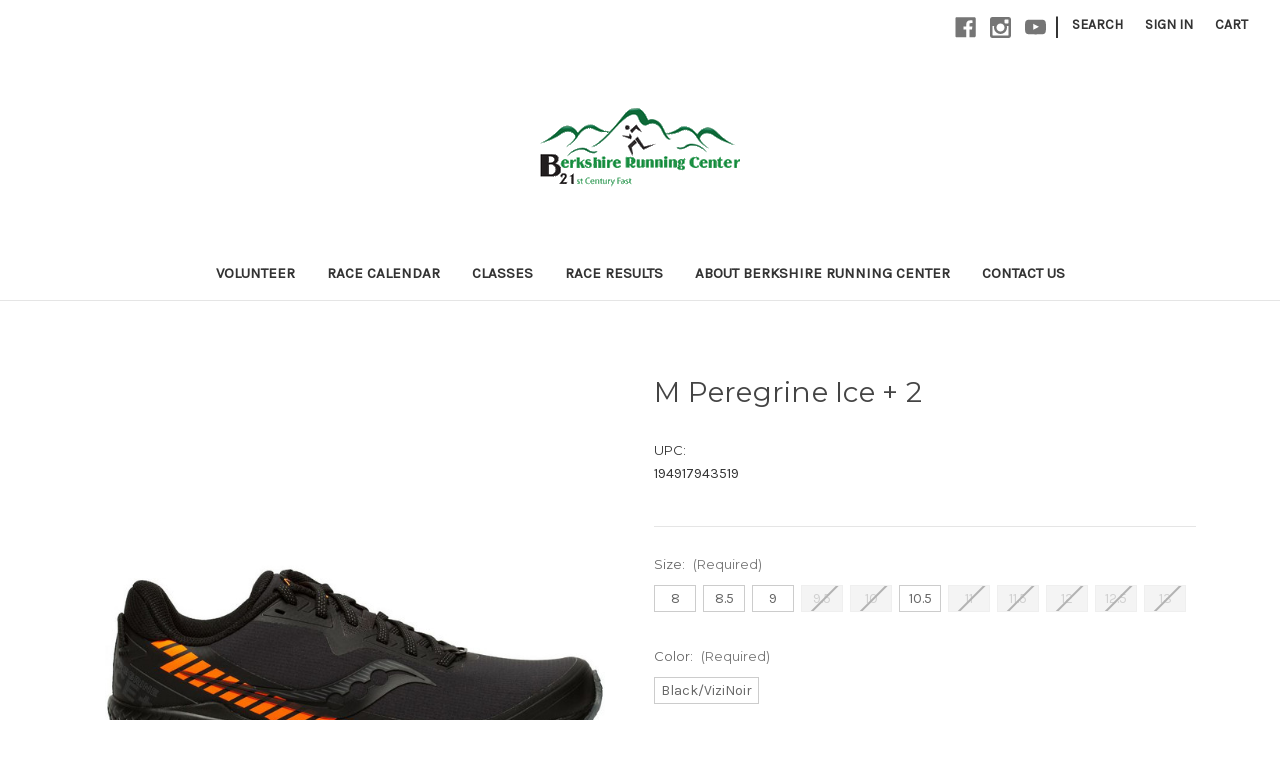

--- FILE ---
content_type: text/html; charset=UTF-8
request_url: https://berkshirerunningcenter.com/m-peregrine-ice-2/
body_size: 11243
content:


<!DOCTYPE html>
<html class="no-js" lang="en">
    <head>
        <title>M Peregrine Ice + 2 - Berkshire Running Center</title>
        <link rel="dns-prefetch preconnect" href="https://cdn11.bigcommerce.com/s-nfairco2km" crossorigin><link rel="dns-prefetch preconnect" href="https://fonts.googleapis.com/" crossorigin><link rel="dns-prefetch preconnect" href="https://fonts.gstatic.com/" crossorigin>
        <meta property="og:url" content="https://berkshirerunningcenter.com/m-peregrine-ice-2/" /><meta property="og:site_name" content="Berkshire Running Center" /><meta name="keywords" content="Running shoes, apparel, gear, training, races"><link rel='canonical' href='https://berkshirerunningcenter.com/m-peregrine-ice-2/' /><meta name='platform' content='bigcommerce.stencil' /><meta property="og:type" content="product" />
<meta property="og:title" content="M Peregrine Ice + 2" />
<meta property="og:description" content="Berkshire Running Center is the first and only run specialty store and training center in Berkshire County, MA." />
<meta property="og:image" content="https://cdn11.bigcommerce.com/s-nfairco2km/products/1306/images/2425/Peregrine_ice_2_black_vizinoir__24042.1645477641.386.513.jpg?c=2" />
<meta property="og:availability" content="instock" />
<meta property="pinterest:richpins" content="enabled" />
        
         

        <link href="https://cdn11.bigcommerce.com/s-nfairco2km/product_images/BRC_FAV.jpg?t=1559763177" rel="shortcut icon">
        <meta name="viewport" content="width=device-width, initial-scale=1">

        <script nonce="">
            document.documentElement.className = document.documentElement.className.replace('no-js', 'js');
        </script>

        <script nonce="">
    function browserSupportsAllFeatures() {
        return window.Promise
            && window.fetch
            && window.URL
            && window.URLSearchParams
            && window.WeakMap
            // object-fit support
            && ('objectFit' in document.documentElement.style);
    }

    function loadScript(src) {
        var js = document.createElement('script');
        js.src = src;
        js.onerror = function () {
            console.error('Failed to load polyfill script ' + src);
        };
        document.head.appendChild(js);
    }

    if (!browserSupportsAllFeatures()) {
        loadScript('https://cdn11.bigcommerce.com/s-nfairco2km/stencil/f1fc2b30-d00e-013d-e124-4a11dd9f29a4/dist/theme-bundle.polyfills.js');
    }
</script>
        <script nonce="">window.consentManagerTranslations = `{"locale":"en","locales":{"consent_manager.data_collection_warning":"en","consent_manager.accept_all_cookies":"en","consent_manager.gdpr_settings":"en","consent_manager.data_collection_preferences":"en","consent_manager.manage_data_collection_preferences":"en","consent_manager.use_data_by_cookies":"en","consent_manager.data_categories_table":"en","consent_manager.allow":"en","consent_manager.accept":"en","consent_manager.deny":"en","consent_manager.dismiss":"en","consent_manager.reject_all":"en","consent_manager.category":"en","consent_manager.purpose":"en","consent_manager.functional_category":"en","consent_manager.functional_purpose":"en","consent_manager.analytics_category":"en","consent_manager.analytics_purpose":"en","consent_manager.targeting_category":"en","consent_manager.advertising_category":"en","consent_manager.advertising_purpose":"en","consent_manager.essential_category":"en","consent_manager.esential_purpose":"en","consent_manager.yes":"en","consent_manager.no":"en","consent_manager.not_available":"en","consent_manager.cancel":"en","consent_manager.save":"en","consent_manager.back_to_preferences":"en","consent_manager.close_without_changes":"en","consent_manager.unsaved_changes":"en","consent_manager.by_using":"en","consent_manager.agree_on_data_collection":"en","consent_manager.change_preferences":"en","consent_manager.cancel_dialog_title":"en","consent_manager.privacy_policy":"en","consent_manager.allow_category_tracking":"en","consent_manager.disallow_category_tracking":"en"},"translations":{"consent_manager.data_collection_warning":"We use cookies (and other similar technologies) to collect data to improve your shopping experience.","consent_manager.accept_all_cookies":"Accept All Cookies","consent_manager.gdpr_settings":"Settings","consent_manager.data_collection_preferences":"Website Data Collection Preferences","consent_manager.manage_data_collection_preferences":"Manage Website Data Collection Preferences","consent_manager.use_data_by_cookies":" uses data collected by cookies and JavaScript libraries to improve your shopping experience.","consent_manager.data_categories_table":"The table below outlines how we use this data by category. To opt out of a category of data collection, select 'No' and save your preferences.","consent_manager.allow":"Allow","consent_manager.accept":"Accept","consent_manager.deny":"Deny","consent_manager.dismiss":"Dismiss","consent_manager.reject_all":"Reject all","consent_manager.category":"Category","consent_manager.purpose":"Purpose","consent_manager.functional_category":"Functional","consent_manager.functional_purpose":"Enables enhanced functionality, such as videos and live chat. If you do not allow these, then some or all of these functions may not work properly.","consent_manager.analytics_category":"Analytics","consent_manager.analytics_purpose":"Provide statistical information on site usage, e.g., web analytics so we can improve this website over time.","consent_manager.targeting_category":"Targeting","consent_manager.advertising_category":"Advertising","consent_manager.advertising_purpose":"Used to create profiles or personalize content to enhance your shopping experience.","consent_manager.essential_category":"Essential","consent_manager.esential_purpose":"Essential for the site and any requested services to work, but do not perform any additional or secondary function.","consent_manager.yes":"Yes","consent_manager.no":"No","consent_manager.not_available":"N/A","consent_manager.cancel":"Cancel","consent_manager.save":"Save","consent_manager.back_to_preferences":"Back to Preferences","consent_manager.close_without_changes":"You have unsaved changes to your data collection preferences. Are you sure you want to close without saving?","consent_manager.unsaved_changes":"You have unsaved changes","consent_manager.by_using":"By using our website, you're agreeing to our","consent_manager.agree_on_data_collection":"By using our website, you're agreeing to the collection of data as described in our ","consent_manager.change_preferences":"You can change your preferences at any time","consent_manager.cancel_dialog_title":"Are you sure you want to cancel?","consent_manager.privacy_policy":"Privacy Policy","consent_manager.allow_category_tracking":"Allow [CATEGORY_NAME] tracking","consent_manager.disallow_category_tracking":"Disallow [CATEGORY_NAME] tracking"}}`;</script>

        <script nonce="">
            window.lazySizesConfig = window.lazySizesConfig || {};
            window.lazySizesConfig.loadMode = 1;
        </script>
        <script nonce="" async src="https://cdn11.bigcommerce.com/s-nfairco2km/stencil/f1fc2b30-d00e-013d-e124-4a11dd9f29a4/dist/theme-bundle.head_async.js"></script>
        
        <link href="https://fonts.googleapis.com/css?family=Montserrat:400%7CKarla:400&display=block" rel="stylesheet">
        
        <script nonce="" async src="https://cdn11.bigcommerce.com/s-nfairco2km/stencil/f1fc2b30-d00e-013d-e124-4a11dd9f29a4/dist/theme-bundle.font.js"></script>

        <link data-stencil-stylesheet href="https://cdn11.bigcommerce.com/s-nfairco2km/stencil/f1fc2b30-d00e-013d-e124-4a11dd9f29a4/css/theme-98a44020-e6f7-013d-a30a-7ecd1ebfd7a5.css" rel="stylesheet">

        <!-- Start Tracking Code for analytics_googleanalytics -->

<meta name="google-site-verification" content="UjPeIbQATtxhpIAlP1iigUzwEMUgBZ8m5MXg-uuT7XU" />

<!-- End Tracking Code for analytics_googleanalytics -->


<script src="https://www.google.com/recaptcha/api.js" async defer></script>
<script type="text/javascript">
var BCData = {"product_attributes":{"sku":null,"upc":"194917943519","mpn":null,"gtin":null,"weight":null,"base":false,"image":null,"price":{"price_range":[],"retail_price_range":[]},"out_of_stock_behavior":"label_option","out_of_stock_message":"If we are out of stock on any size or color, please contact us and we&#039;ll be happy to assist you in fulfilling your order.","available_modifier_values":[],"available_variant_values":[10712,10724,10713,10714,10717],"in_stock_attributes":[10712,10724,10713,10714,10717],"selected_attributes":[],"stock":null,"instock":true,"stock_message":null,"purchasable":false,"purchasing_message":"","call_for_price_message":""}};
</script>

<script nonce="">
(function () {
    var xmlHttp = new XMLHttpRequest();

    xmlHttp.open('POST', 'https://bes.gcp.data.bigcommerce.com/nobot');
    xmlHttp.setRequestHeader('Content-Type', 'application/json');
    xmlHttp.send('{"store_id":"1000494537","timezone_offset":"-4.0","timestamp":"2026-01-21T20:13:57.33946300Z","visit_id":"2f802a81-ad53-4588-ad45-b55d8c36718b","channel_id":1}');
})();
</script>

    </head>
    <body>
        <svg data-src="https://cdn11.bigcommerce.com/s-nfairco2km/stencil/f1fc2b30-d00e-013d-e124-4a11dd9f29a4/img/icon-sprite.svg" class="icons-svg-sprite"></svg>

        <a href="#main-content" class="skip-to-main-link">Skip to main content</a>
<header class="header" role="banner">
    <a href="#" class="mobileMenu-toggle" data-mobile-menu-toggle="menu">
        <span class="mobileMenu-toggleIcon">Toggle menu</span>
    </a>
    <nav class="navUser">
        

    <ul class="navUser-section navUser-section--alt">
        <li class="navUser-item">
            <a class="navUser-action navUser-item--compare"
               href="/compare"
               data-compare-nav
               aria-label="Compare"
            >
                Compare <span class="countPill countPill--positive countPill--alt"></span>
            </a>
        </li>
            <li class="navUser-item navUser-item--social">
                    <ul class="socialLinks socialLinks--alt">
                <li class="socialLinks-item">
                    <a class="icon icon--facebook"
                    href="https://www.facebook.com/berkshirerunningcenter/"
                    target="_blank"
                    rel="noopener"
                    title="Facebook"
                    >
                        <span class="aria-description--hidden">Facebook</span>
                        <svg>
                            <use href="#icon-facebook"/>
                        </svg>
                    </a>
                </li>
                <li class="socialLinks-item">
                    <a class="icon icon--instagram"
                    href="https://www.instagram.com/brcberkshirerunning/"
                    target="_blank"
                    rel="noopener"
                    title="Instagram"
                    >
                        <span class="aria-description--hidden">Instagram</span>
                        <svg>
                            <use href="#icon-instagram"/>
                        </svg>
                    </a>
                </li>
                <li class="socialLinks-item">
                    <a class="icon icon--youtube"
                    href="https://www.youtube.com/channel/UCcYUBZf7s2CrPjxJ-8EWgqQ"
                    target="_blank"
                    rel="noopener"
                    title="Youtube"
                    >
                        <span class="aria-description--hidden">Youtube</span>
                        <svg>
                            <use href="#icon-youtube"/>
                        </svg>
                    </a>
                </li>
    </ul>
            </li>
            <li class="navUser-item navUser-item--divider">|</li>
        <li class="navUser-item">
            <button class="navUser-action navUser-action--quickSearch"
               type="button"
               id="quick-search-expand"
               data-search="quickSearch"
               aria-controls="quickSearch"
               aria-label="Search"
            >
                Search
            </button>
        </li>
        <li class="navUser-item navUser-item--account">
                <a class="navUser-action"
                   href="/login.php"
                   aria-label="Sign in"
                >
                    Sign in
                </a>
        </li>
        <li class="navUser-item navUser-item--cart">
            <a class="navUser-action"
               data-cart-preview
               data-dropdown="cart-preview-dropdown"
               data-options="align:right"
               href="/cart.php"
               aria-label="Cart with 0 items"
            >
                <span class="navUser-item-cartLabel">Cart</span>
                <span class="countPill cart-quantity"></span>
            </a>

            <div class="dropdown-menu" id="cart-preview-dropdown" data-dropdown-content aria-hidden="true"></div>
        </li>
    </ul>
    <div class="dropdown dropdown--quickSearch" id="quickSearch" aria-hidden="true" data-prevent-quick-search-close>
        <div class="container">
    <form class="form" data-url="/search.php" data-quick-search-form>
        <fieldset class="form-fieldset">
            <div class="form-field">
                <label class="is-srOnly" for="nav-quick-search">Search</label>
                <input class="form-input"
                       data-search-quick
                       name="nav-quick-search"
                       id="nav-quick-search"
                       data-error-message="Search field cannot be empty."
                       placeholder="Search the store"
                       autocomplete="off"
                >
            </div>
        </fieldset>
    </form>
    <section class="quickSearchResults" data-bind="html: results"></section>
    <p role="status"
       aria-live="polite"
       class="aria-description--hidden"
       data-search-aria-message-predefined-text="product results for"
    ></p>
</div>
    </div>
</nav>

        <div class="header-logo header-logo--center">
            <a href="https://berkshirerunningcenter.com/" class="header-logo__link" data-header-logo-link>
        <div class="header-logo-image-container">
            <img class="header-logo-image"
                 src="https://cdn11.bigcommerce.com/s-nfairco2km/images/stencil/200x80/brc-logo_1553095774__65908.original.gif"
                 srcset="https://cdn11.bigcommerce.com/s-nfairco2km/images/stencil/200x80/brc-logo_1553095774__65908.original.gif"
                 alt="Berkshire Running Center"
                 title="Berkshire Running Center">
        </div>
</a>
        </div>
    <div class="navPages-container" id="menu" data-menu>
        <nav class="navPages">
    <div class="navPages-quickSearch">
        <div class="container">
    <form class="form" data-url="/search.php" data-quick-search-form>
        <fieldset class="form-fieldset">
            <div class="form-field">
                <label class="is-srOnly" for="nav-menu-quick-search">Search</label>
                <input class="form-input"
                       data-search-quick
                       name="nav-menu-quick-search"
                       id="nav-menu-quick-search"
                       data-error-message="Search field cannot be empty."
                       placeholder="Search the store"
                       autocomplete="off"
                >
            </div>
        </fieldset>
    </form>
    <section class="quickSearchResults" data-bind="html: results"></section>
    <p role="status"
       aria-live="polite"
       class="aria-description--hidden"
       data-search-aria-message-predefined-text="product results for"
    ></p>
</div>
    </div>
    <ul class="navPages-list">
            <li class="navPages-item">
                <a class="navPages-action"
   href="https://berkshirerunningcenter.com/volunteer/"
   aria-label="Volunteer"
>
    Volunteer
</a>
            </li>
                 <li class="navPages-item navPages-item-page">
                     <a class="navPages-action"
                        href="https://berkshirerunningcenter.com/race-calendar/"
                        aria-label="Race Calendar"
                     >
                         Race Calendar
                     </a>
                 </li>
                 <li class="navPages-item navPages-item-page">
                     <a class="navPages-action"
                        href="https://berkshirerunningcenter.com/classes/"
                        aria-label="Classes"
                     >
                         Classes
                     </a>
                 </li>
                 <li class="navPages-item navPages-item-page">
                     <a class="navPages-action"
                        href="https://berkshirerunningcenter.com/race-results/"
                        aria-label="Race Results"
                     >
                         Race Results
                     </a>
                 </li>
                 <li class="navPages-item navPages-item-page">
                     <a class="navPages-action"
                        href="https://berkshirerunningcenter.com/about-berkshire-running-center/"
                        aria-label="About Berkshire Running Center"
                     >
                         About Berkshire Running Center
                     </a>
                 </li>
                 <li class="navPages-item navPages-item-page">
                     <a class="navPages-action"
                        href="https://berkshirerunningcenter.com/contact-us/"
                        aria-label="Contact Us"
                     >
                         Contact Us
                     </a>
                 </li>
    </ul>
    <ul class="navPages-list navPages-list--user">
            <li class="navPages-item">
                <a class="navPages-action"
                   href="/login.php"
                   aria-label="Sign in"
                >
                    Sign in
                </a>
            </li>
            <li class="navPages-item">
                    <ul class="socialLinks socialLinks--alt">
                <li class="socialLinks-item">
                    <a class="icon icon--facebook"
                    href="https://www.facebook.com/berkshirerunningcenter/"
                    target="_blank"
                    rel="noopener"
                    title="Facebook"
                    >
                        <span class="aria-description--hidden">Facebook</span>
                        <svg>
                            <use href="#icon-facebook"/>
                        </svg>
                    </a>
                </li>
                <li class="socialLinks-item">
                    <a class="icon icon--instagram"
                    href="https://www.instagram.com/brcberkshirerunning/"
                    target="_blank"
                    rel="noopener"
                    title="Instagram"
                    >
                        <span class="aria-description--hidden">Instagram</span>
                        <svg>
                            <use href="#icon-instagram"/>
                        </svg>
                    </a>
                </li>
                <li class="socialLinks-item">
                    <a class="icon icon--youtube"
                    href="https://www.youtube.com/channel/UCcYUBZf7s2CrPjxJ-8EWgqQ"
                    target="_blank"
                    rel="noopener"
                    title="Youtube"
                    >
                        <span class="aria-description--hidden">Youtube</span>
                        <svg>
                            <use href="#icon-youtube"/>
                        </svg>
                    </a>
                </li>
    </ul>
            </li>
    </ul>
</nav>
    </div>
    <div data-content-region="header_navigation_bottom--global"></div>
</header>
<div data-content-region="header_bottom--global"></div>
<div data-content-region="header_bottom"></div>
        <div class="body" id="main-content" data-currency-code="USD">
     
    <div class="container">
        
    <nav aria-label="Breadcrumb">
    <ol class="breadcrumbs">
    </ol>
</nav>

<script type="application/ld+json"  nonce="">
{
    "@context": "https://schema.org",
    "@type": "BreadcrumbList",
    "itemListElement":
    [
    ]
}
</script>


    <div>
        

<div class="productView"
    data-event-type="product"
    data-entity-id="1306"
    data-name="M Peregrine Ice + 2"
    data-product-category="
        Shop All, 
            Footwear, 
            Footwear/Men, 
            Brands, 
            Brands/Saucony, 
            On Sale Products
    "
    data-product-brand=""
    data-product-price="
            
"
    data-product-variant="single-product-option">


    <section class="productView-images" data-image-gallery>
        <figure class="productView-image"
                data-image-gallery-main
                data-zoom-image="https://cdn11.bigcommerce.com/s-nfairco2km/images/stencil/1280x1280/products/1306/2425/Peregrine_ice_2_black_vizinoir__24042.1645477641.jpg?c=2"
                >
            <div class="productView-img-container">
                    <a href="https://cdn11.bigcommerce.com/s-nfairco2km/images/stencil/1280x1280/products/1306/2425/Peregrine_ice_2_black_vizinoir__24042.1645477641.jpg?c=2"
                        target="_blank">
                <img src="https://cdn11.bigcommerce.com/s-nfairco2km/images/stencil/500x659/products/1306/2425/Peregrine_ice_2_black_vizinoir__24042.1645477641.jpg?c=2" alt="M Peregrine Ice + 2" title="M Peregrine Ice + 2" data-sizes="auto"
    srcset="https://cdn11.bigcommerce.com/s-nfairco2km/images/stencil/80w/products/1306/2425/Peregrine_ice_2_black_vizinoir__24042.1645477641.jpg?c=2"
data-srcset="https://cdn11.bigcommerce.com/s-nfairco2km/images/stencil/80w/products/1306/2425/Peregrine_ice_2_black_vizinoir__24042.1645477641.jpg?c=2 80w, https://cdn11.bigcommerce.com/s-nfairco2km/images/stencil/160w/products/1306/2425/Peregrine_ice_2_black_vizinoir__24042.1645477641.jpg?c=2 160w, https://cdn11.bigcommerce.com/s-nfairco2km/images/stencil/320w/products/1306/2425/Peregrine_ice_2_black_vizinoir__24042.1645477641.jpg?c=2 320w, https://cdn11.bigcommerce.com/s-nfairco2km/images/stencil/640w/products/1306/2425/Peregrine_ice_2_black_vizinoir__24042.1645477641.jpg?c=2 640w, https://cdn11.bigcommerce.com/s-nfairco2km/images/stencil/960w/products/1306/2425/Peregrine_ice_2_black_vizinoir__24042.1645477641.jpg?c=2 960w, https://cdn11.bigcommerce.com/s-nfairco2km/images/stencil/1280w/products/1306/2425/Peregrine_ice_2_black_vizinoir__24042.1645477641.jpg?c=2 1280w, https://cdn11.bigcommerce.com/s-nfairco2km/images/stencil/1920w/products/1306/2425/Peregrine_ice_2_black_vizinoir__24042.1645477641.jpg?c=2 1920w, https://cdn11.bigcommerce.com/s-nfairco2km/images/stencil/2560w/products/1306/2425/Peregrine_ice_2_black_vizinoir__24042.1645477641.jpg?c=2 2560w"

class="lazyload productView-image--default"

data-main-image />
                    </a>
            </div>
        </figure>
        <ul class="productView-thumbnails">
                <li class="productView-thumbnail">
                    <a
                        class="productView-thumbnail-link"
                        href="https://cdn11.bigcommerce.com/s-nfairco2km/images/stencil/1280x1280/products/1306/2425/Peregrine_ice_2_black_vizinoir__24042.1645477641.jpg?c=2"
                        data-image-gallery-item
                        data-image-gallery-new-image-url="https://cdn11.bigcommerce.com/s-nfairco2km/images/stencil/500x659/products/1306/2425/Peregrine_ice_2_black_vizinoir__24042.1645477641.jpg?c=2"
                        data-image-gallery-new-image-srcset="https://cdn11.bigcommerce.com/s-nfairco2km/images/stencil/80w/products/1306/2425/Peregrine_ice_2_black_vizinoir__24042.1645477641.jpg?c=2 80w, https://cdn11.bigcommerce.com/s-nfairco2km/images/stencil/160w/products/1306/2425/Peregrine_ice_2_black_vizinoir__24042.1645477641.jpg?c=2 160w, https://cdn11.bigcommerce.com/s-nfairco2km/images/stencil/320w/products/1306/2425/Peregrine_ice_2_black_vizinoir__24042.1645477641.jpg?c=2 320w, https://cdn11.bigcommerce.com/s-nfairco2km/images/stencil/640w/products/1306/2425/Peregrine_ice_2_black_vizinoir__24042.1645477641.jpg?c=2 640w, https://cdn11.bigcommerce.com/s-nfairco2km/images/stencil/960w/products/1306/2425/Peregrine_ice_2_black_vizinoir__24042.1645477641.jpg?c=2 960w, https://cdn11.bigcommerce.com/s-nfairco2km/images/stencil/1280w/products/1306/2425/Peregrine_ice_2_black_vizinoir__24042.1645477641.jpg?c=2 1280w, https://cdn11.bigcommerce.com/s-nfairco2km/images/stencil/1920w/products/1306/2425/Peregrine_ice_2_black_vizinoir__24042.1645477641.jpg?c=2 1920w, https://cdn11.bigcommerce.com/s-nfairco2km/images/stencil/2560w/products/1306/2425/Peregrine_ice_2_black_vizinoir__24042.1645477641.jpg?c=2 2560w"
                        data-image-gallery-zoom-image-url="https://cdn11.bigcommerce.com/s-nfairco2km/images/stencil/1280x1280/products/1306/2425/Peregrine_ice_2_black_vizinoir__24042.1645477641.jpg?c=2"
                    >
                    <img src="https://cdn11.bigcommerce.com/s-nfairco2km/images/stencil/50x50/products/1306/2425/Peregrine_ice_2_black_vizinoir__24042.1645477641.jpg?c=2" alt="M Peregrine Ice + 2" title="M Peregrine Ice + 2" data-sizes="auto"
    srcset="https://cdn11.bigcommerce.com/s-nfairco2km/images/stencil/80w/products/1306/2425/Peregrine_ice_2_black_vizinoir__24042.1645477641.jpg?c=2"
data-srcset="https://cdn11.bigcommerce.com/s-nfairco2km/images/stencil/80w/products/1306/2425/Peregrine_ice_2_black_vizinoir__24042.1645477641.jpg?c=2 80w, https://cdn11.bigcommerce.com/s-nfairco2km/images/stencil/160w/products/1306/2425/Peregrine_ice_2_black_vizinoir__24042.1645477641.jpg?c=2 160w, https://cdn11.bigcommerce.com/s-nfairco2km/images/stencil/320w/products/1306/2425/Peregrine_ice_2_black_vizinoir__24042.1645477641.jpg?c=2 320w, https://cdn11.bigcommerce.com/s-nfairco2km/images/stencil/640w/products/1306/2425/Peregrine_ice_2_black_vizinoir__24042.1645477641.jpg?c=2 640w, https://cdn11.bigcommerce.com/s-nfairco2km/images/stencil/960w/products/1306/2425/Peregrine_ice_2_black_vizinoir__24042.1645477641.jpg?c=2 960w, https://cdn11.bigcommerce.com/s-nfairco2km/images/stencil/1280w/products/1306/2425/Peregrine_ice_2_black_vizinoir__24042.1645477641.jpg?c=2 1280w, https://cdn11.bigcommerce.com/s-nfairco2km/images/stencil/1920w/products/1306/2425/Peregrine_ice_2_black_vizinoir__24042.1645477641.jpg?c=2 1920w, https://cdn11.bigcommerce.com/s-nfairco2km/images/stencil/2560w/products/1306/2425/Peregrine_ice_2_black_vizinoir__24042.1645477641.jpg?c=2 2560w"

class="lazyload"

 />
                    </a>
                </li>
        </ul>
    </section>

    <section class="productView-details product-data">
        <div class="productView-product">
            <h1 class="productView-title">M Peregrine Ice + 2</h1>
            <div class="productView-price">
                    
    <div class="price-section price-section--withTax rrp-price--withTax" style="display: none;">
        <span>
                MSRP:
        </span>
        <span data-product-rrp-with-tax class="price price--rrp">
            
        </span>
    </div>
    <div class="price-section price-section--withTax non-sale-price--withTax" style="display: none;">
        <span>
                Was:
        </span>
        <span data-product-non-sale-price-with-tax class="price price--non-sale">
            
        </span>
    </div>
    <div class="price-section price-section--withTax price--withTax" style="display: none;">
        <span class="price-label" >
            
        </span>
        <span class="price-now-label" style="display: none;">
                Now:
        </span>
        <span data-product-price-with-tax class="price"></span>
    </div>
    <div class="price-section price-section--withoutTax rrp-price--withoutTax" style="display: none;">
        <span>
                MSRP:
        </span>
        <span data-product-rrp-price-without-tax class="price price--rrp">
            
        </span>
    </div>
    <div class="price-section price-section--withoutTax non-sale-price--withoutTax" style="display: none;">
        <span>
                Was:
        </span>
        <span data-product-non-sale-price-without-tax class="price price--non-sale">
            
        </span>
    </div>
    <div class="price-section price-section--withoutTax price--withoutTax" style="display: none;">
        <span class="price-label" >
            
        </span>
        <span class="price-now-label" style="display: none;">
                Now:
        </span>
        <span data-product-price-without-tax class="price"></span>
    </div>
         <div class="price-section price-section--saving price" style="display: none;">
                <span class="price">(You save</span>
                <span data-product-price-saved class="price price--saving">
                    
                </span>
                <span class="price">)</span>
         </div>
            </div>
            <div data-content-region="product_below_price"></div>
            <div class="productView-rating">
            </div>
            
            <dl class="productView-info">
                <dt class="productView-info-name sku-label" style="display: none;">SKU:</dt>
                <dd class="productView-info-value" data-product-sku></dd>
                <dt class="productView-info-name upc-label">UPC:</dt>
                <dd class="productView-info-value" data-product-upc>194917943519</dd>

                    <div class="productView-info-bulkPricing">
                                            </div>

                                </dl>
        </div>
    </section>

    <section class="productView-details product-options">
        <div class="productView-options">
            <form class="form" method="post" action="" enctype="multipart/form-data"
                  data-cart-item-add>
                <input type="hidden" name="action" value="add">
                <input type="hidden" name="product_id" value="1306"/>
                <div data-product-option-change style="display:none;">
                    
                        <div class="form-field" data-product-attribute="set-rectangle" role="radiogroup" aria-labelledby="rectangle-group-label">
    <label class="form-label form-label--alternate form-label--inlineSmall" id="rectangle-group-label">
        Size:
        <span data-option-value></span>

        <small>
    (Required)
</small>
    </label>


    <div class="form-option-wrapper">    
        <input
            class="form-radio"
            type="radio"
            id="attribute_rectangle__3148_10712"
            name="attribute[3148]"
            value="10712"
            required
        >
        <label class="form-option" for="attribute_rectangle__3148_10712" data-product-attribute-value="10712">
            <span class="form-option-variant">8</span>
        </label>
    </div>
    <div class="form-option-wrapper">    
        <input
            class="form-radio"
            type="radio"
            id="attribute_rectangle__3148_10713"
            name="attribute[3148]"
            value="10713"
            required
        >
        <label class="form-option" for="attribute_rectangle__3148_10713" data-product-attribute-value="10713">
            <span class="form-option-variant">8.5</span>
        </label>
    </div>
    <div class="form-option-wrapper">    
        <input
            class="form-radio"
            type="radio"
            id="attribute_rectangle__3148_10714"
            name="attribute[3148]"
            value="10714"
            required
        >
        <label class="form-option" for="attribute_rectangle__3148_10714" data-product-attribute-value="10714">
            <span class="form-option-variant">9</span>
        </label>
    </div>
    <div class="form-option-wrapper">    
        <input
            class="form-radio"
            type="radio"
            id="attribute_rectangle__3148_10715"
            name="attribute[3148]"
            value="10715"
            required
        >
        <label class="form-option" for="attribute_rectangle__3148_10715" data-product-attribute-value="10715">
            <span class="form-option-variant">9.5</span>
        </label>
    </div>
    <div class="form-option-wrapper">    
        <input
            class="form-radio"
            type="radio"
            id="attribute_rectangle__3148_10716"
            name="attribute[3148]"
            value="10716"
            required
        >
        <label class="form-option" for="attribute_rectangle__3148_10716" data-product-attribute-value="10716">
            <span class="form-option-variant">10</span>
        </label>
    </div>
    <div class="form-option-wrapper">    
        <input
            class="form-radio"
            type="radio"
            id="attribute_rectangle__3148_10717"
            name="attribute[3148]"
            value="10717"
            required
        >
        <label class="form-option" for="attribute_rectangle__3148_10717" data-product-attribute-value="10717">
            <span class="form-option-variant">10.5</span>
        </label>
    </div>
    <div class="form-option-wrapper">    
        <input
            class="form-radio"
            type="radio"
            id="attribute_rectangle__3148_10718"
            name="attribute[3148]"
            value="10718"
            required
        >
        <label class="form-option" for="attribute_rectangle__3148_10718" data-product-attribute-value="10718">
            <span class="form-option-variant">11</span>
        </label>
    </div>
    <div class="form-option-wrapper">    
        <input
            class="form-radio"
            type="radio"
            id="attribute_rectangle__3148_10719"
            name="attribute[3148]"
            value="10719"
            required
        >
        <label class="form-option" for="attribute_rectangle__3148_10719" data-product-attribute-value="10719">
            <span class="form-option-variant">11.5</span>
        </label>
    </div>
    <div class="form-option-wrapper">    
        <input
            class="form-radio"
            type="radio"
            id="attribute_rectangle__3148_10720"
            name="attribute[3148]"
            value="10720"
            required
        >
        <label class="form-option" for="attribute_rectangle__3148_10720" data-product-attribute-value="10720">
            <span class="form-option-variant">12</span>
        </label>
    </div>
    <div class="form-option-wrapper">    
        <input
            class="form-radio"
            type="radio"
            id="attribute_rectangle__3148_10721"
            name="attribute[3148]"
            value="10721"
            required
        >
        <label class="form-option" for="attribute_rectangle__3148_10721" data-product-attribute-value="10721">
            <span class="form-option-variant">12.5</span>
        </label>
    </div>
    <div class="form-option-wrapper">    
        <input
            class="form-radio"
            type="radio"
            id="attribute_rectangle__3148_10722"
            name="attribute[3148]"
            value="10722"
            required
        >
        <label class="form-option" for="attribute_rectangle__3148_10722" data-product-attribute-value="10722">
            <span class="form-option-variant">13</span>
        </label>
    </div>
</div>

                        <div class="form-field" data-product-attribute="set-rectangle" role="radiogroup" aria-labelledby="rectangle-group-label">
    <label class="form-label form-label--alternate form-label--inlineSmall" id="rectangle-group-label">
        Color:
        <span data-option-value></span>

        <small>
    (Required)
</small>
    </label>


    <div class="form-option-wrapper">    
        <input
            class="form-radio"
            type="radio"
            id="attribute_rectangle__3150_10724"
            name="attribute[3150]"
            value="10724"
            required
        >
        <label class="form-option" for="attribute_rectangle__3150_10724" data-product-attribute-value="10724">
            <span class="form-option-variant">Black/ViziNoir</span>
        </label>
    </div>
</div>

                </div>
                <div class="form-field form-field--stock u-hiddenVisually">
                    <label class="form-label form-label--alternate">
                        Current Stock:
                        <span data-product-stock></span>
                    </label>
                </div>
                <div id="add-to-cart-wrapper" class="add-to-cart-wrapper" style="display: none">

    <div class="alertBox productAttributes-message" style="display:none">
        <div class="alertBox-column alertBox-icon">
            <icon glyph="ic-success" class="icon" aria-hidden="true"><svg xmlns="http://www.w3.org/2000/svg" width="24" height="24" viewBox="0 0 24 24"><path d="M12 2C6.48 2 2 6.48 2 12s4.48 10 10 10 10-4.48 10-10S17.52 2 12 2zm1 15h-2v-2h2v2zm0-4h-2V7h2v6z"></path></svg></icon>
        </div>
        <p class="alertBox-column alertBox-message"></p>
    </div>
        <div class="add-to-cart-buttons ">
            <div class="form-action">
                <input
                        id="form-action-addToCart"
                        data-wait-message="Adding to cart…"
                        class="button button--primary"
                        type="submit"
                        value="Add to Cart"
                >
                <span class="product-status-message aria-description--hidden">Adding to cart… The item has been added</span>
            </div>
                <div class="add-to-cart-wallet-buttons" data-add-to-cart-wallet-buttons>
                                    </div>
        </div>
</div>
            </form>
        </div>
            
    
    <div>
        <ul class="socialLinks">
                <li class="socialLinks-item socialLinks-item--facebook">
                    <a class="socialLinks__link icon icon--facebook"
                       title="Facebook"
                       href="https://facebook.com/sharer/sharer.php?u=https%3A%2F%2Fberkshirerunningcenter.com%2Fm-peregrine-ice-2%2F"
                       target="_blank"
                       rel="noopener"
                       
                    >
                        <span class="aria-description--hidden">Facebook</span>
                        <svg>
                            <use href="#icon-facebook"/>
                        </svg>
                    </a>
                </li>
                <li class="socialLinks-item socialLinks-item--email">
                    <a class="socialLinks__link icon icon--email"
                       title="Email"
                       href="mailto:?subject=M%20Peregrine%20Ice%20%2B%202%20-%20Berkshire%20Running%20Center&amp;body=https%3A%2F%2Fberkshirerunningcenter.com%2Fm-peregrine-ice-2%2F"
                       target="_self"
                       rel="noopener"
                       
                    >
                        <span class="aria-description--hidden">Email</span>
                        <svg>
                            <use href="#icon-envelope"/>
                        </svg>
                    </a>
                </li>
                <li class="socialLinks-item socialLinks-item--print">
                    <a class="socialLinks__link icon icon--print"
                       title="Print"
                       onclick="window.print();return false;"
                       
                    >
                        <span class="aria-description--hidden">Print</span>
                        <svg>
                            <use href="#icon-print"/>
                        </svg>
                    </a>
                </li>
                <li class="socialLinks-item socialLinks-item--twitter">
                    <a class="socialLinks__link icon icon--x"
                       href="https://x.com/intent/tweet/?text=M%20Peregrine%20Ice%20%2B%202%20-%20Berkshire%20Running%20Center&amp;url=https%3A%2F%2Fberkshirerunningcenter.com%2Fm-peregrine-ice-2%2F"
                       target="_blank"
                       rel="noopener"
                       title="X"
                       
                    >
                        <span class="aria-description--hidden">X</span>
                        <svg>
                            <use href="#icon-x"/>
                        </svg>
                    </a>
                </li>
                <li class="socialLinks-item socialLinks-item--pinterest">
                    <a class="socialLinks__link icon icon--pinterest"
                       title="Pinterest"
                       href="https://pinterest.com/pin/create/button/?url=https%3A%2F%2Fberkshirerunningcenter.com%2Fm-peregrine-ice-2%2F&amp;media=https://cdn11.bigcommerce.com/s-nfairco2km/images/stencil/1280x1280/products/1306/2425/Peregrine_ice_2_black_vizinoir__24042.1645477641.jpg?c=2&amp;description=M%20Peregrine%20Ice%20%2B%202%20-%20Berkshire%20Running%20Center"
                       target="_blank"
                       rel="noopener"
                       
                    >
                        <span class="aria-description--hidden">Pinterest</span>
                        <svg>
                            <use href="#icon-pinterest"/>
                        </svg>
                    </a>
                                    </li>
        </ul>
    </div>
    </section>

    <article class="productView-description">
            <ul class="tabs" data-tab>
        <li class="tab is-active">
            <a class="tab-title" href="#tab-description">Description</a>
        </li>
</ul>
<div class="tabs-contents">
        <div class="tab-content is-active" id="tab-description">
            <p>Outsmart icy conditions with cutting-edge grip.</p>
<p>For those who don't let snow and ice slow down their outdoor adventures, the peregrine ICE+ provides protection and a firm grip on winter conditions.</p>
        </div>
</div>
    </article>
</div>

<div id="previewModal" class="modal modal--large" data-reveal>
    <button class="modal-close"
        type="button"
        title="Close"
        
>
    <span class="aria-description--hidden">Close</span>
    <span aria-hidden="true">&#215;</span>
</button>
    <div class="modal-content" role="dialog" aria-modal="true" aria-labelledby="modal-header-title"></div>
    <div class="loadingOverlay"></div>
</div>

        <div data-content-region="product_below_content"></div>



        <ul class="tabs" data-tab role="tablist">
        <li class="tab is-active" role="presentation">
            <a class="tab-title" href="#tab-related" role="tab" tabindex="0" aria-selected="true" controls="tab-related">Related Products</a>
        </li>
</ul>

<div class="tabs-contents">
    <div role="tabpanel" aria-hidden="false" class="tab-content has-jsContent is-active" id="tab-related">
        <section class="productCarousel"
    data-list-name="Related Products"
    data-slick='{
        "infinite": false,
        "mobileFirst": true,
        "slidesToShow": 2,
        "slidesToScroll": 2,
        "slide": "[data-product-slide]",
        "responsive": [
            {
                "breakpoint": 800,
                "settings": {
                    "slidesToShow": 6,
                    "slidesToScroll": 6
                }
            },
            {
                "breakpoint": 550,
                "settings": {
                    "slidesToShow": 3,
                    "slidesToScroll": 3
                }
            }
        ]
    }'
>
    <div data-product-slide class="productCarousel-slide">
        <article
    class="card
    "
    data-test="card-1468"
    data-event-type="list"
    data-entity-id="1468"
    data-position="1"
    data-name="M Peregrine Ice+ 3"
    data-product-category="
            Saucony,
                Men
    "
    data-product-brand=""
    data-product-price="
            
"
>
    <figure class="card-figure">

        <a href="https://berkshirerunningcenter.com/m-peregrine-ice-3/"
           class="card-figure__link"
           aria-label="M Peregrine Ice+ 3, 

"
           data-event-type="product-click"
        >
            <div class="card-img-container">
                <img src="https://cdn11.bigcommerce.com/s-nfairco2km/images/stencil/500x659/products/1468/2775/S20791-10_1__65061.1669479338.jpg?c=2" alt="M Peregrine Ice+ 3" title="M Peregrine Ice+ 3" data-sizes="auto"
    srcset="https://cdn11.bigcommerce.com/s-nfairco2km/images/stencil/80w/products/1468/2775/S20791-10_1__65061.1669479338.jpg?c=2"
data-srcset="https://cdn11.bigcommerce.com/s-nfairco2km/images/stencil/80w/products/1468/2775/S20791-10_1__65061.1669479338.jpg?c=2 80w, https://cdn11.bigcommerce.com/s-nfairco2km/images/stencil/160w/products/1468/2775/S20791-10_1__65061.1669479338.jpg?c=2 160w, https://cdn11.bigcommerce.com/s-nfairco2km/images/stencil/320w/products/1468/2775/S20791-10_1__65061.1669479338.jpg?c=2 320w, https://cdn11.bigcommerce.com/s-nfairco2km/images/stencil/640w/products/1468/2775/S20791-10_1__65061.1669479338.jpg?c=2 640w, https://cdn11.bigcommerce.com/s-nfairco2km/images/stencil/960w/products/1468/2775/S20791-10_1__65061.1669479338.jpg?c=2 960w, https://cdn11.bigcommerce.com/s-nfairco2km/images/stencil/1280w/products/1468/2775/S20791-10_1__65061.1669479338.jpg?c=2 1280w, https://cdn11.bigcommerce.com/s-nfairco2km/images/stencil/1920w/products/1468/2775/S20791-10_1__65061.1669479338.jpg?c=2 1920w, https://cdn11.bigcommerce.com/s-nfairco2km/images/stencil/2560w/products/1468/2775/S20791-10_1__65061.1669479338.jpg?c=2 2560w"

class="lazyload card-image"

 />
            </div>
        </a>

        <figcaption class="card-figcaption">
            <div class="card-figcaption-body">
                        <button type="button" class="button button--small card-figcaption-button quickview" data-event-type="product-click" data-product-id="1468">Quick view</button>
            </div>
        </figcaption>
    </figure>
    <div class="card-body">
        <h3 class="card-title">
            <a aria-label="M Peregrine Ice+ 3, 

"
               href="https://berkshirerunningcenter.com/m-peregrine-ice-3/"
               data-event-type="product-click"
            >
                M Peregrine Ice+ 3
            </a>
        </h3>

        <div class="card-text" data-test-info-type="price">
                
    <div class="price-section price-section--withTax rrp-price--withTax" style="display: none;">
        <span>
                MSRP:
        </span>
        <span data-product-rrp-with-tax class="price price--rrp">
            
        </span>
    </div>
    <div class="price-section price-section--withTax non-sale-price--withTax" style="display: none;">
        <span>
                Was:
        </span>
        <span data-product-non-sale-price-with-tax class="price price--non-sale">
            
        </span>
    </div>
    <div class="price-section price-section--withTax price--withTax" style="display: none;">
        <span class="price-label" >
            
        </span>
        <span class="price-now-label" style="display: none;">
                Now:
        </span>
        <span data-product-price-with-tax class="price"></span>
    </div>
    <div class="price-section price-section--withoutTax rrp-price--withoutTax" style="display: none;">
        <span>
                MSRP:
        </span>
        <span data-product-rrp-price-without-tax class="price price--rrp">
            
        </span>
    </div>
    <div class="price-section price-section--withoutTax non-sale-price--withoutTax" style="display: none;">
        <span>
                Was:
        </span>
        <span data-product-non-sale-price-without-tax class="price price--non-sale">
            
        </span>
    </div>
    <div class="price-section price-section--withoutTax price--withoutTax" style="display: none;">
        <span class="price-label" >
            
        </span>
        <span class="price-now-label" style="display: none;">
                Now:
        </span>
        <span data-product-price-without-tax class="price"></span>
    </div>
        </div>
        <div data-content-region="product_item_below_price"></div>
            </div>
</article>
    </div>
    <div data-product-slide class="productCarousel-slide">
        <article
    class="card
    "
    data-test="card-1308"
    data-event-type="list"
    data-entity-id="1308"
    data-position="2"
    data-name="W Peregrine Ice+ 2"
    data-product-category="
            Saucony,
                Women
    "
    data-product-brand=""
    data-product-price="
            
"
>
    <figure class="card-figure">

        <a href="https://berkshirerunningcenter.com/w-peregrine-ice-2/"
           class="card-figure__link"
           aria-label="W Peregrine Ice+ 2, 

"
           data-event-type="product-click"
        >
            <div class="card-img-container">
                <img src="https://cdn11.bigcommerce.com/s-nfairco2km/images/stencil/500x659/products/1308/2426/Peregrine_ice_2_black_jade_gris__69387.1645477727.jpg?c=2" alt="W Peregrine Ice+ 2" title="W Peregrine Ice+ 2" data-sizes="auto"
    srcset="https://cdn11.bigcommerce.com/s-nfairco2km/images/stencil/80w/products/1308/2426/Peregrine_ice_2_black_jade_gris__69387.1645477727.jpg?c=2"
data-srcset="https://cdn11.bigcommerce.com/s-nfairco2km/images/stencil/80w/products/1308/2426/Peregrine_ice_2_black_jade_gris__69387.1645477727.jpg?c=2 80w, https://cdn11.bigcommerce.com/s-nfairco2km/images/stencil/160w/products/1308/2426/Peregrine_ice_2_black_jade_gris__69387.1645477727.jpg?c=2 160w, https://cdn11.bigcommerce.com/s-nfairco2km/images/stencil/320w/products/1308/2426/Peregrine_ice_2_black_jade_gris__69387.1645477727.jpg?c=2 320w, https://cdn11.bigcommerce.com/s-nfairco2km/images/stencil/640w/products/1308/2426/Peregrine_ice_2_black_jade_gris__69387.1645477727.jpg?c=2 640w, https://cdn11.bigcommerce.com/s-nfairco2km/images/stencil/960w/products/1308/2426/Peregrine_ice_2_black_jade_gris__69387.1645477727.jpg?c=2 960w, https://cdn11.bigcommerce.com/s-nfairco2km/images/stencil/1280w/products/1308/2426/Peregrine_ice_2_black_jade_gris__69387.1645477727.jpg?c=2 1280w, https://cdn11.bigcommerce.com/s-nfairco2km/images/stencil/1920w/products/1308/2426/Peregrine_ice_2_black_jade_gris__69387.1645477727.jpg?c=2 1920w, https://cdn11.bigcommerce.com/s-nfairco2km/images/stencil/2560w/products/1308/2426/Peregrine_ice_2_black_jade_gris__69387.1645477727.jpg?c=2 2560w"

class="lazyload card-image"

 />
            </div>
        </a>

        <figcaption class="card-figcaption">
            <div class="card-figcaption-body">
                        <button type="button" class="button button--small card-figcaption-button quickview" data-event-type="product-click" data-product-id="1308">Quick view</button>
            </div>
        </figcaption>
    </figure>
    <div class="card-body">
        <h3 class="card-title">
            <a aria-label="W Peregrine Ice+ 2, 

"
               href="https://berkshirerunningcenter.com/w-peregrine-ice-2/"
               data-event-type="product-click"
            >
                W Peregrine Ice+ 2
            </a>
        </h3>

        <div class="card-text" data-test-info-type="price">
                
    <div class="price-section price-section--withTax rrp-price--withTax" style="display: none;">
        <span>
                MSRP:
        </span>
        <span data-product-rrp-with-tax class="price price--rrp">
            
        </span>
    </div>
    <div class="price-section price-section--withTax non-sale-price--withTax" style="display: none;">
        <span>
                Was:
        </span>
        <span data-product-non-sale-price-with-tax class="price price--non-sale">
            
        </span>
    </div>
    <div class="price-section price-section--withTax price--withTax" style="display: none;">
        <span class="price-label" >
            
        </span>
        <span class="price-now-label" style="display: none;">
                Now:
        </span>
        <span data-product-price-with-tax class="price"></span>
    </div>
    <div class="price-section price-section--withoutTax rrp-price--withoutTax" style="display: none;">
        <span>
                MSRP:
        </span>
        <span data-product-rrp-price-without-tax class="price price--rrp">
            
        </span>
    </div>
    <div class="price-section price-section--withoutTax non-sale-price--withoutTax" style="display: none;">
        <span>
                Was:
        </span>
        <span data-product-non-sale-price-without-tax class="price price--non-sale">
            
        </span>
    </div>
    <div class="price-section price-section--withoutTax price--withoutTax" style="display: none;">
        <span class="price-label" >
            
        </span>
        <span class="price-now-label" style="display: none;">
                Now:
        </span>
        <span data-product-price-without-tax class="price"></span>
    </div>
        </div>
        <div data-content-region="product_item_below_price"></div>
            </div>
</article>
    </div>
    <div data-product-slide class="productCarousel-slide">
        <article
    class="card
    "
    data-test="card-974"
    data-event-type="list"
    data-entity-id="974"
    data-position="3"
    data-name="W Peregrine Ice+"
    data-product-category="
            Saucony,
                Women
    "
    data-product-brand=""
    data-product-price="
            
"
>
    <figure class="card-figure">

        <a href="https://berkshirerunningcenter.com/w-peregrine-ice/"
           class="card-figure__link"
           aria-label="W Peregrine Ice+, 

"
           data-event-type="product-click"
        >
            <div class="card-img-container">
                <img src="https://cdn11.bigcommerce.com/s-nfairco2km/images/stencil/500x659/products/974/1714/Peregrine_ice_black_lavender__66973.1607111125.jpg?c=2" alt="W Peregrine Ice+" title="W Peregrine Ice+" data-sizes="auto"
    srcset="https://cdn11.bigcommerce.com/s-nfairco2km/images/stencil/80w/products/974/1714/Peregrine_ice_black_lavender__66973.1607111125.jpg?c=2"
data-srcset="https://cdn11.bigcommerce.com/s-nfairco2km/images/stencil/80w/products/974/1714/Peregrine_ice_black_lavender__66973.1607111125.jpg?c=2 80w, https://cdn11.bigcommerce.com/s-nfairco2km/images/stencil/160w/products/974/1714/Peregrine_ice_black_lavender__66973.1607111125.jpg?c=2 160w, https://cdn11.bigcommerce.com/s-nfairco2km/images/stencil/320w/products/974/1714/Peregrine_ice_black_lavender__66973.1607111125.jpg?c=2 320w, https://cdn11.bigcommerce.com/s-nfairco2km/images/stencil/640w/products/974/1714/Peregrine_ice_black_lavender__66973.1607111125.jpg?c=2 640w, https://cdn11.bigcommerce.com/s-nfairco2km/images/stencil/960w/products/974/1714/Peregrine_ice_black_lavender__66973.1607111125.jpg?c=2 960w, https://cdn11.bigcommerce.com/s-nfairco2km/images/stencil/1280w/products/974/1714/Peregrine_ice_black_lavender__66973.1607111125.jpg?c=2 1280w, https://cdn11.bigcommerce.com/s-nfairco2km/images/stencil/1920w/products/974/1714/Peregrine_ice_black_lavender__66973.1607111125.jpg?c=2 1920w, https://cdn11.bigcommerce.com/s-nfairco2km/images/stencil/2560w/products/974/1714/Peregrine_ice_black_lavender__66973.1607111125.jpg?c=2 2560w"

class="lazyload card-image"

 />
            </div>
        </a>

        <figcaption class="card-figcaption">
            <div class="card-figcaption-body">
                        <button type="button" class="button button--small card-figcaption-button quickview" data-event-type="product-click" data-product-id="974">Quick view</button>
            </div>
        </figcaption>
    </figure>
    <div class="card-body">
        <h3 class="card-title">
            <a aria-label="W Peregrine Ice+, 

"
               href="https://berkshirerunningcenter.com/w-peregrine-ice/"
               data-event-type="product-click"
            >
                W Peregrine Ice+
            </a>
        </h3>

        <div class="card-text" data-test-info-type="price">
                
    <div class="price-section price-section--withTax rrp-price--withTax" style="display: none;">
        <span>
                MSRP:
        </span>
        <span data-product-rrp-with-tax class="price price--rrp">
            
        </span>
    </div>
    <div class="price-section price-section--withTax non-sale-price--withTax" style="display: none;">
        <span>
                Was:
        </span>
        <span data-product-non-sale-price-with-tax class="price price--non-sale">
            
        </span>
    </div>
    <div class="price-section price-section--withTax price--withTax" style="display: none;">
        <span class="price-label" >
            
        </span>
        <span class="price-now-label" style="display: none;">
                Now:
        </span>
        <span data-product-price-with-tax class="price"></span>
    </div>
    <div class="price-section price-section--withoutTax rrp-price--withoutTax" style="display: none;">
        <span>
                MSRP:
        </span>
        <span data-product-rrp-price-without-tax class="price price--rrp">
            
        </span>
    </div>
    <div class="price-section price-section--withoutTax non-sale-price--withoutTax" style="display: none;">
        <span>
                Was:
        </span>
        <span data-product-non-sale-price-without-tax class="price price--non-sale">
            
        </span>
    </div>
    <div class="price-section price-section--withoutTax price--withoutTax" style="display: none;">
        <span class="price-label" >
            
        </span>
        <span class="price-now-label" style="display: none;">
                Now:
        </span>
        <span data-product-price-without-tax class="price"></span>
    </div>
        </div>
        <div data-content-region="product_item_below_price"></div>
            </div>
</article>
    </div>
    <div data-product-slide class="productCarousel-slide">
        <article
    class="card
    "
    data-test="card-1480"
    data-event-type="list"
    data-entity-id="1480"
    data-position="4"
    data-name="M Peregrine 13"
    data-product-category="
            Saucony,
                Men
    "
    data-product-brand=""
    data-product-price="
            
"
>
    <figure class="card-figure">

        <a href="https://berkshirerunningcenter.com/m-peregrine-13/"
           class="card-figure__link"
           aria-label="M Peregrine 13, 

"
           data-event-type="product-click"
        >
            <div class="card-img-container">
                <img src="https://cdn11.bigcommerce.com/s-nfairco2km/images/stencil/500x659/products/1480/2802/S20838-15_1__86355.1676656489.jpg?c=2" alt="Wood/Fossil" title="Wood/Fossil" data-sizes="auto"
    srcset="https://cdn11.bigcommerce.com/s-nfairco2km/images/stencil/80w/products/1480/2802/S20838-15_1__86355.1676656489.jpg?c=2"
data-srcset="https://cdn11.bigcommerce.com/s-nfairco2km/images/stencil/80w/products/1480/2802/S20838-15_1__86355.1676656489.jpg?c=2 80w, https://cdn11.bigcommerce.com/s-nfairco2km/images/stencil/160w/products/1480/2802/S20838-15_1__86355.1676656489.jpg?c=2 160w, https://cdn11.bigcommerce.com/s-nfairco2km/images/stencil/320w/products/1480/2802/S20838-15_1__86355.1676656489.jpg?c=2 320w, https://cdn11.bigcommerce.com/s-nfairco2km/images/stencil/640w/products/1480/2802/S20838-15_1__86355.1676656489.jpg?c=2 640w, https://cdn11.bigcommerce.com/s-nfairco2km/images/stencil/960w/products/1480/2802/S20838-15_1__86355.1676656489.jpg?c=2 960w, https://cdn11.bigcommerce.com/s-nfairco2km/images/stencil/1280w/products/1480/2802/S20838-15_1__86355.1676656489.jpg?c=2 1280w, https://cdn11.bigcommerce.com/s-nfairco2km/images/stencil/1920w/products/1480/2802/S20838-15_1__86355.1676656489.jpg?c=2 1920w, https://cdn11.bigcommerce.com/s-nfairco2km/images/stencil/2560w/products/1480/2802/S20838-15_1__86355.1676656489.jpg?c=2 2560w"

class="lazyload card-image"

 />
            </div>
        </a>

        <figcaption class="card-figcaption">
            <div class="card-figcaption-body">
                        <button type="button" class="button button--small card-figcaption-button quickview" data-event-type="product-click" data-product-id="1480">Quick view</button>
            </div>
        </figcaption>
    </figure>
    <div class="card-body">
        <h3 class="card-title">
            <a aria-label="M Peregrine 13, 

"
               href="https://berkshirerunningcenter.com/m-peregrine-13/"
               data-event-type="product-click"
            >
                M Peregrine 13
            </a>
        </h3>

        <div class="card-text" data-test-info-type="price">
                
    <div class="price-section price-section--withTax rrp-price--withTax" style="display: none;">
        <span>
                MSRP:
        </span>
        <span data-product-rrp-with-tax class="price price--rrp">
            
        </span>
    </div>
    <div class="price-section price-section--withTax non-sale-price--withTax" style="display: none;">
        <span>
                Was:
        </span>
        <span data-product-non-sale-price-with-tax class="price price--non-sale">
            
        </span>
    </div>
    <div class="price-section price-section--withTax price--withTax" style="display: none;">
        <span class="price-label" >
            
        </span>
        <span class="price-now-label" style="display: none;">
                Now:
        </span>
        <span data-product-price-with-tax class="price"></span>
    </div>
    <div class="price-section price-section--withoutTax rrp-price--withoutTax" style="display: none;">
        <span>
                MSRP:
        </span>
        <span data-product-rrp-price-without-tax class="price price--rrp">
            
        </span>
    </div>
    <div class="price-section price-section--withoutTax non-sale-price--withoutTax" style="display: none;">
        <span>
                Was:
        </span>
        <span data-product-non-sale-price-without-tax class="price price--non-sale">
            
        </span>
    </div>
    <div class="price-section price-section--withoutTax price--withoutTax" style="display: none;">
        <span class="price-label" >
            
        </span>
        <span class="price-now-label" style="display: none;">
                Now:
        </span>
        <span data-product-price-without-tax class="price"></span>
    </div>
        </div>
        <div data-content-region="product_item_below_price"></div>
            </div>
</article>
    </div>
        <span
    data-carousel-content-change-message
    class="aria-description--hidden"
    aria-live="polite" 
    role="status"></span>
</section>
    </div>

</div>
    </div>

    <script type="application/ld+json">
    {
        "@context": "https://schema.org/",
        "@type": "Product",
        "name": "M Peregrine Ice + 2",
        
        
        
        "url" : "https://berkshirerunningcenter.com/m-peregrine-ice-2/",
        "description": "Outsmart icy conditions with cutting-edge grip.\r\nFor those who don't let snow and ice slow down their outdoor adventures, the peregrine ICE+ provides protection and a firm grip on winter conditions.",
        "image": "https://cdn11.bigcommerce.com/s-nfairco2km/images/stencil/1280x1280/products/1306/2425/Peregrine_ice_2_black_vizinoir__24042.1645477641.jpg?c=2",
        "offers": {
            "@type": "Offer",
            "priceCurrency": "USD",
            "price": "",
            "itemCondition" : "https://schema.org/NewCondition",
            "availability" : "https://schema.org/OutOfStock",
            "url" : "https://berkshirerunningcenter.com/m-peregrine-ice-2/",
            "priceValidUntil": "2027-01-21"
        }
    }
</script>

    </div>
    <div id="modal" class="modal" data-reveal data-prevent-quick-search-close>
    <button class="modal-close"
        type="button"
        title="Close"
        
>
    <span class="aria-description--hidden">Close</span>
    <span aria-hidden="true">&#215;</span>
</button>
    <div id="modal-content" class="modal-content"></div>
    <div class="loadingOverlay"></div>
</div>
    <div id="alert-modal" class="modal modal--alert modal--small" data-reveal data-prevent-quick-search-close>
    <div class="alert-icon error-icon">
        <span class="icon-content">
            <span class="line line-left"></span>
            <span class="line line-right"></span>
        </span>
    </div>

    <div class="alert-icon warning-icon">
        <div class="icon-content">!</div>
    </div>

    <div class="modal-content"></div>

    <div class="button-container">
        <button type="button" class="confirm button" data-reveal-close>OK</button>
        <button type="button" class="cancel button" data-reveal-close>Cancel</button>
    </div>
</div>
</div>
        <footer class="footer" role="contentinfo">
    <h2 class="footer-title-sr-only">Footer Start</h2>
    <div class="container">
            <article class="footer-info-col
                footer-info-col--social
                footer-info-col--right"
                data-section-type="footer-webPages">
                    <h3 class="footer-info-heading">Connect With Us</h3>
                        <ul class="socialLinks socialLinks--alt">
                <li class="socialLinks-item">
                    <a class="icon icon--facebook"
                    href="https://www.facebook.com/berkshirerunningcenter/"
                    target="_blank"
                    rel="noopener"
                    title="Facebook"
                    >
                        <span class="aria-description--hidden">Facebook</span>
                        <svg>
                            <use href="#icon-facebook"/>
                        </svg>
                    </a>
                </li>
                <li class="socialLinks-item">
                    <a class="icon icon--instagram"
                    href="https://www.instagram.com/brcberkshirerunning/"
                    target="_blank"
                    rel="noopener"
                    title="Instagram"
                    >
                        <span class="aria-description--hidden">Instagram</span>
                        <svg>
                            <use href="#icon-instagram"/>
                        </svg>
                    </a>
                </li>
                <li class="socialLinks-item">
                    <a class="icon icon--youtube"
                    href="https://www.youtube.com/channel/UCcYUBZf7s2CrPjxJ-8EWgqQ"
                    target="_blank"
                    rel="noopener"
                    title="Youtube"
                    >
                        <span class="aria-description--hidden">Youtube</span>
                        <svg>
                            <use href="#icon-youtube"/>
                        </svg>
                    </a>
                </li>
    </ul>
            </article>
        <section class="footer-info">
            <article class="footer-info-col footer-info-col--small" data-section-type="footer-webPages">
                <h3 class="footer-info-heading">Navigate</h3>
                <ul class="footer-info-list">
                        <li>
                            <a href="https://berkshirerunningcenter.com/race-calendar/">Race Calendar</a>
                        </li>
                        <li>
                            <a href="https://berkshirerunningcenter.com/classes/">Classes</a>
                        </li>
                        <li>
                            <a href="https://berkshirerunningcenter.com/race-results/">Race Results</a>
                        </li>
                        <li>
                            <a href="https://berkshirerunningcenter.com/about-berkshire-running-center/">About Berkshire Running Center</a>
                        </li>
                        <li>
                            <a href="https://berkshirerunningcenter.com/contact-us/">Contact Us</a>
                        </li>
                    <li>
                        <a href="/sitemap.php">Sitemap</a>
                    </li>
                </ul>
            </article>

            <article class="footer-info-col footer-info-col--small" data-section-type="footer-categories">
                <h3 class="footer-info-heading">Categories</h3>
                <ul class="footer-info-list">
                        <li>
                            <a href="https://berkshirerunningcenter.com/volunteer/">Volunteer</a>
                        </li>
                </ul>
            </article>


            <article class="footer-info-col footer-info-col--small" data-section-type="storeInfo">
                <h3 class="footer-info-heading">Info</h3>
                <address>Berkshire Running Center<br>
-In Allendale Underground Shopping Center<br>
5 Cheshire Rd. Suite 119<br>
Pittsfield, MA 01201<br>
<br>
STORE HOURS: <br>
Monday- Closed<br>
Tues - Fri 10am-6pm<br>
Saturday 10am-4pm<br>
Sunday - 10pm-3pm<br>
Curbside Pickup Available<br>
<br>
Holidays Closed:<br>
New Years Day, Memorial Day, July 4th, Labor Day, Indigenous Peoples Day, Thanksgiving, Christmas <br>
Special Hours:<br>
Patriots Day 12-6, Christmas Eve Day 9-12, New Years Eve Day 9-12<br>
Call us at 413-344-4472</address>
                    <strong>Call us at 413-344-4472</strong>
            </article>

            <article class="footer-info-col" data-section-type="newsletterSubscription">
                    <h3 class="footer-info-heading">Subscribe to our newsletter</h3>
<p>Get the latest updates on new products and upcoming sales</p>

<form class="form" action="/subscribe.php" method="post">
    <fieldset class="form-fieldset">
        <input type="hidden" name="action" value="subscribe">
        <input type="hidden" name="nl_first_name" value="bc">
        <input type="hidden" name="check" value="1">
        <div class="form-field">
            <label class="form-label is-srOnly" for="nl_email">Email Address</label>
            <div class="form-prefixPostfix wrap">
                <input class="form-input"
                       id="nl_email"
                       name="nl_email"
                       type="email"
                       value=""
                       placeholder="Your email address"
                       aria-describedby="alertBox-message-text"
                       aria-required="true"
                       autocomplete="email"
                       required
                >
                <input class="button button--primary form-prefixPostfix-button--postfix"
                       type="submit"
                       value="Subscribe"
                >
            </div>
        </div>
    </fieldset>
</form>
                            </article>
        </section>
            <div class="footer-copyright">
                <p class="powered-by">&copy; 2026 Berkshire Running Center </p>
            </div>
    </div>
    <div data-content-region="ssl_site_seal--global"></div>
</footer>

        <script nonce="">window.__webpack_public_path__ = "https://cdn11.bigcommerce.com/s-nfairco2km/stencil/f1fc2b30-d00e-013d-e124-4a11dd9f29a4/dist/";</script>
        <script nonce="">
            function onThemeBundleMain() {
                window.stencilBootstrap("product", "{\"productId\":1306,\"zoomSize\":\"1280x1280\",\"productSize\":\"500x659\",\"genericError\":\"Oops! Something went wrong.\",\"urls\":{\"home\":\"https://berkshirerunningcenter.com/\",\"account\":{\"index\":\"/account.php\",\"orders\":{\"all\":\"/account.php?action=order_status\",\"completed\":\"/account.php?action=view_orders\",\"save_new_return\":\"/account.php?action=save_new_return\"},\"update_action\":\"/account.php?action=update_account\",\"returns\":\"/account.php?action=view_returns\",\"addresses\":\"/account.php?action=address_book\",\"inbox\":\"/account.php?action=inbox\",\"send_message\":\"/account.php?action=send_message\",\"add_address\":\"/account.php?action=add_shipping_address\",\"wishlists\":{\"all\":\"/wishlist.php\",\"add\":\"/wishlist.php?action=addwishlist\",\"edit\":\"/wishlist.php?action=editwishlist\",\"delete\":\"/wishlist.php?action=deletewishlist\"},\"details\":\"/account.php?action=account_details\",\"recent_items\":\"/account.php?action=recent_items\"},\"brands\":\"https://berkshirerunningcenter.com/brands/\",\"gift_certificate\":{\"purchase\":\"/giftcertificates.php\",\"redeem\":\"/giftcertificates.php?action=redeem\",\"balance\":\"/giftcertificates.php?action=balance\"},\"auth\":{\"login\":\"/login.php\",\"check_login\":\"/login.php?action=check_login\",\"create_account\":\"/login.php?action=create_account\",\"save_new_account\":\"/login.php?action=save_new_account\",\"forgot_password\":\"/login.php?action=reset_password\",\"send_password_email\":\"/login.php?action=send_password_email\",\"save_new_password\":\"/login.php?action=save_new_password\",\"logout\":\"/login.php?action=logout\"},\"product\":{\"post_review\":\"/postreview.php\"},\"cart\":\"/cart.php\",\"checkout\":{\"single_address\":\"/checkout\",\"multiple_address\":\"/checkout.php?action=multiple\"},\"rss\":{\"products\":[]},\"contact_us_submit\":\"/pages.php?action=sendContactForm\",\"search\":\"/search.php\",\"compare\":\"/compare\",\"sitemap\":\"/sitemap.php\",\"subscribe\":{\"action\":\"/subscribe.php\"}},\"secureBaseUrl\":\"https://berkshirerunningcenter.com\",\"cartId\":null,\"template\":\"pages/product\",\"validationDictionaryJSON\":\"{\\\"locale\\\":\\\"en\\\",\\\"locales\\\":{\\\"validation_messages.valid_email\\\":\\\"en\\\",\\\"validation_messages.password\\\":\\\"en\\\",\\\"validation_messages.password_match\\\":\\\"en\\\",\\\"validation_messages.invalid_password\\\":\\\"en\\\",\\\"validation_messages.field_not_blank\\\":\\\"en\\\",\\\"validation_messages.certificate_amount\\\":\\\"en\\\",\\\"validation_messages.certificate_amount_range\\\":\\\"en\\\",\\\"validation_messages.price_min_evaluation\\\":\\\"en\\\",\\\"validation_messages.price_max_evaluation\\\":\\\"en\\\",\\\"validation_messages.price_min_not_entered\\\":\\\"en\\\",\\\"validation_messages.price_max_not_entered\\\":\\\"en\\\",\\\"validation_messages.price_invalid_value\\\":\\\"en\\\",\\\"validation_messages.invalid_gift_certificate\\\":\\\"en\\\"},\\\"translations\\\":{\\\"validation_messages.valid_email\\\":\\\"You must enter a valid email.\\\",\\\"validation_messages.password\\\":\\\"You must enter a password.\\\",\\\"validation_messages.password_match\\\":\\\"Your passwords do not match.\\\",\\\"validation_messages.invalid_password\\\":\\\"Passwords must be at least 7 characters and contain both alphabetic and numeric characters.\\\",\\\"validation_messages.field_not_blank\\\":\\\" field cannot be blank.\\\",\\\"validation_messages.certificate_amount\\\":\\\"You must enter a gift certificate amount.\\\",\\\"validation_messages.certificate_amount_range\\\":\\\"You must enter a certificate amount between [MIN] and [MAX]\\\",\\\"validation_messages.price_min_evaluation\\\":\\\"Min. price must be less than max. price.\\\",\\\"validation_messages.price_max_evaluation\\\":\\\"Min. price must be less than max. price.\\\",\\\"validation_messages.price_min_not_entered\\\":\\\"Min. price is required.\\\",\\\"validation_messages.price_max_not_entered\\\":\\\"Max. price is required.\\\",\\\"validation_messages.price_invalid_value\\\":\\\"Input must be greater than 0.\\\",\\\"validation_messages.invalid_gift_certificate\\\":\\\"Please enter your valid certificate code.\\\"}}\",\"validationFallbackDictionaryJSON\":\"{\\\"locale\\\":\\\"en\\\",\\\"locales\\\":{\\\"validation_fallback_messages.valid_email\\\":\\\"en\\\",\\\"validation_fallback_messages.password\\\":\\\"en\\\",\\\"validation_fallback_messages.password_match\\\":\\\"en\\\",\\\"validation_fallback_messages.invalid_password\\\":\\\"en\\\",\\\"validation_fallback_messages.field_not_blank\\\":\\\"en\\\",\\\"validation_fallback_messages.certificate_amount\\\":\\\"en\\\",\\\"validation_fallback_messages.certificate_amount_range\\\":\\\"en\\\",\\\"validation_fallback_messages.price_min_evaluation\\\":\\\"en\\\",\\\"validation_fallback_messages.price_max_evaluation\\\":\\\"en\\\",\\\"validation_fallback_messages.price_min_not_entered\\\":\\\"en\\\",\\\"validation_fallback_messages.price_max_not_entered\\\":\\\"en\\\",\\\"validation_fallback_messages.price_invalid_value\\\":\\\"en\\\",\\\"validation_fallback_messages.invalid_gift_certificate\\\":\\\"en\\\"},\\\"translations\\\":{\\\"validation_fallback_messages.valid_email\\\":\\\"You must enter a valid email.\\\",\\\"validation_fallback_messages.password\\\":\\\"You must enter a password.\\\",\\\"validation_fallback_messages.password_match\\\":\\\"Your passwords do not match.\\\",\\\"validation_fallback_messages.invalid_password\\\":\\\"Passwords must be at least 7 characters and contain both alphabetic and numeric characters.\\\",\\\"validation_fallback_messages.field_not_blank\\\":\\\" field cannot be blank.\\\",\\\"validation_fallback_messages.certificate_amount\\\":\\\"You must enter a gift certificate amount.\\\",\\\"validation_fallback_messages.certificate_amount_range\\\":\\\"You must enter a certificate amount between [MIN] and [MAX]\\\",\\\"validation_fallback_messages.price_min_evaluation\\\":\\\"Min. price must be less than max. price.\\\",\\\"validation_fallback_messages.price_max_evaluation\\\":\\\"Min. price must be less than max. price.\\\",\\\"validation_fallback_messages.price_min_not_entered\\\":\\\"Min. price is required.\\\",\\\"validation_fallback_messages.price_max_not_entered\\\":\\\"Max. price is required.\\\",\\\"validation_fallback_messages.price_invalid_value\\\":\\\"Input must be greater than 0.\\\",\\\"validation_fallback_messages.invalid_gift_certificate\\\":\\\"Please enter your valid certificate code.\\\"}}\",\"validationDefaultDictionaryJSON\":\"{\\\"locale\\\":\\\"en\\\",\\\"locales\\\":{\\\"validation_default_messages.valid_email\\\":\\\"en\\\",\\\"validation_default_messages.password\\\":\\\"en\\\",\\\"validation_default_messages.password_match\\\":\\\"en\\\",\\\"validation_default_messages.invalid_password\\\":\\\"en\\\",\\\"validation_default_messages.field_not_blank\\\":\\\"en\\\",\\\"validation_default_messages.certificate_amount\\\":\\\"en\\\",\\\"validation_default_messages.certificate_amount_range\\\":\\\"en\\\",\\\"validation_default_messages.price_min_evaluation\\\":\\\"en\\\",\\\"validation_default_messages.price_max_evaluation\\\":\\\"en\\\",\\\"validation_default_messages.price_min_not_entered\\\":\\\"en\\\",\\\"validation_default_messages.price_max_not_entered\\\":\\\"en\\\",\\\"validation_default_messages.price_invalid_value\\\":\\\"en\\\",\\\"validation_default_messages.invalid_gift_certificate\\\":\\\"en\\\"},\\\"translations\\\":{\\\"validation_default_messages.valid_email\\\":\\\"You must enter a valid email.\\\",\\\"validation_default_messages.password\\\":\\\"You must enter a password.\\\",\\\"validation_default_messages.password_match\\\":\\\"Your passwords do not match.\\\",\\\"validation_default_messages.invalid_password\\\":\\\"Passwords must be at least 7 characters and contain both alphabetic and numeric characters.\\\",\\\"validation_default_messages.field_not_blank\\\":\\\"The field cannot be blank.\\\",\\\"validation_default_messages.certificate_amount\\\":\\\"You must enter a gift certificate amount.\\\",\\\"validation_default_messages.certificate_amount_range\\\":\\\"You must enter a certificate amount between [MIN] and [MAX]\\\",\\\"validation_default_messages.price_min_evaluation\\\":\\\"Min. price must be less than max. price.\\\",\\\"validation_default_messages.price_max_evaluation\\\":\\\"Min. price must be less than max. price.\\\",\\\"validation_default_messages.price_min_not_entered\\\":\\\"Min. price is required.\\\",\\\"validation_default_messages.price_max_not_entered\\\":\\\"Max. price is required.\\\",\\\"validation_default_messages.price_invalid_value\\\":\\\"Input must be greater than 0.\\\",\\\"validation_default_messages.invalid_gift_certificate\\\":\\\"Please enter your valid certificate code.\\\"}}\",\"carouselArrowAndDotAriaLabel\":\"Go to slide [SLIDE_NUMBER] of [SLIDES_QUANTITY]\",\"carouselActiveDotAriaLabel\":\"active\",\"carouselContentAnnounceMessage\":\"You are currently on slide [SLIDE_NUMBER] of [SLIDES_QUANTITY]\",\"giftWrappingRemoveMessage\":\"Are you sure you want to remove the gift wrapping from this item?\",\"outOfStockDefaultMessage\":\"Sold Out\",\"showSwatchNames\":true}").load();

                function browserSupportsFormData() {
                    return typeof FormData !== 'undefined' 
                        && !!FormData.prototype.keys;
                }
                function loadFormDataPolyfillScript(src) {
                    var formDataPolyfillScript = document.createElement('script');
                    formDataPolyfillScript.src = src;
                    formDataPolyfillScript.onerror = function () {
                        console.error('Failed to load formData polyfill script ' + src);
                    };
                    document.body.appendChild(formDataPolyfillScript);
                }

                if (!browserSupportsFormData()) {
                    loadFormDataPolyfillScript('https://cdn11.bigcommerce.com/s-nfairco2km/stencil/f1fc2b30-d00e-013d-e124-4a11dd9f29a4/dist/theme-bundle.polyfill_form_data.js');
                }
            }
        </script>
        <script id="theme-bundle-main" nonce="" async defer src="https://cdn11.bigcommerce.com/s-nfairco2km/stencil/f1fc2b30-d00e-013d-e124-4a11dd9f29a4/dist/theme-bundle.main.js"></script>
        <script nonce="">
            const scriptElement = document.getElementById('theme-bundle-main');

            if (scriptElement) {
                addEventListener('load', onThemeBundleMain);
            } else {
                console.error('Could not find script element with id "theme-bundle-main"');
            }
        </script>

        <script type="text/javascript" src="https://cdn11.bigcommerce.com/shared/js/csrf-protection-header-5eeddd5de78d98d146ef4fd71b2aedce4161903e.js"></script>
<script type="text/javascript" src="https://cdn11.bigcommerce.com/r-bd92aae196a597ab542e354f37faf60e9b3d5cf4/javascript/visitor_stencil.js"></script>
<script src='https://chimpstatic.com/mcjs-connected/js/users/3a15abdf947da4163cba59b7b/4c6e72ca006537f666f5a5577.js' defer ></script>
    </body>
</html>
